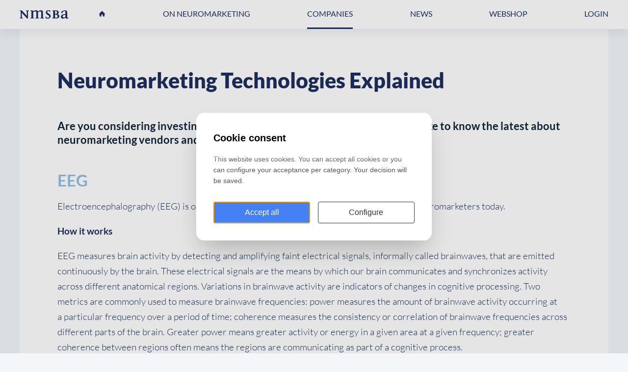

--- FILE ---
content_type: text/html; charset=UTF-8
request_url: https://nmsba.com/neuromarketing-companies/neuromarketing-technologies-explained
body_size: 10595
content:
<!DOCTYPE html>
<html lang="en"><head><meta http-equiv="Content-Type" content="text/html; charset=UTF-8"><base href="https://nmsba.com/"><title>Neuromarketing Technologies Explained - NMSBA</title><meta name="mobile-web-app-capable" content="yes"><meta name="apple-mobile-web-app-capable" content="yes"><meta name="apple-mobile-web-app-title" content="Neuromarketing Technologies Explained - NMSBA"><meta name="HandheldFriendly" content="true"><meta property="og:type" content="website"><meta property="og:title" content="Neuromarketing Technologies Explained - NMSBA"><meta property="og:site_name" content="NMSBA"><meta name="description" content="Want to know more about neuromarketing vendors and methodologies in 2018? Stephen Genco, neuromarketing pioneer and lead author of the book 'Neuromarketing for Dummies' provides a snapshot of the industry in 2018, answering your questions about the field."><script type="module" src="/apps/site/build/site-jkIX9OTL.js"></script><script type="module" src="/apps/webshop/build/site-CRAwbDLn.js"></script><script type="module" src="/apps/event/build/ticket-sales-DHLYFIWN.js"></script><meta name="viewport" content="width=device-width, initial-scale=1 user-scalable=0 minimal-ui"><meta name="theme-color" content=""><link rel="apple-touch-icon" sizes="180x180" href="build/favicon/apple-touch-icon.png" nonce="AGP40XeKCGyZFRk+v/eEc4S0"><link rel="icon" type="image/png" href="build/favicon/favicon-32x32.png" sizes="32x32" nonce="AGP40XeKCGyZFRk+v/eEc4S0"><link rel="icon" type="image/png" href="build/favicon/favicon-16x16.png" sizes="16x16" nonce="AGP40XeKCGyZFRk+v/eEc4S0"><link rel="manifest" href="build/favicon/manifest.json" nonce="AGP40XeKCGyZFRk+v/eEc4S0"><link rel="mask-icon" href="build/favicon/safari-pinned-tab.svg" color="" nonce="AGP40XeKCGyZFRk+v/eEc4S0"><link rel="shortcut icon" href="build/favicon/favicon.ico" nonce="AGP40XeKCGyZFRk+v/eEc4S0"><meta name="msapplication-TileColor" content="#ffffff"><meta name="msapplication-TileImage" content="build/favicon/mstile-144x144.png"><meta name="msapplication-config" content="build/favicon/browserconfig.xml"><meta name="theme-color" content=""><link rel="stylesheet" href="/build/css/b4e06cc24a-screen.css" type="text/css" media="screen"><script type="text/javascript" src="/build/js/b4e06cc24a-scripts.js"></script><script type="text/javascript" data-cookie-category="advertisement" nonce="AGP40XeKCGyZFRk+v/eEc4S0">(function(w,d,s,l,i){w[l]=w[l]||[];w[l].push({'gtm.start':
              new Date().getTime(),event:'gtm.js'});var f=d.getElementsByTagName(s)[0],
              j=d.createElement(s),dl=l!='dataLayer'?'&l='+l:'';j.async=true;j.src=
              'https://www.googletagmanager.com/gtm.js?id='+i+dl;f.parentNode.insertBefore(j,f);
              })(window,document,'script','dataLayer','GTM-TVZC8Z5');</script></head><body class="sub  " id="/"><noscript><iframe-consent src="https://www.googletagmanager.com/ns.html?id=GTM-TVZC8Z5" height="0" width="0" style="display:none;visibility:hidden"></iframe-consent></noscript><div id="top" class="container"><header class="site-header"><div class="site-header--inner"><div class="page-navigation fixedsticky"><nav class="nav" role="navigation"><ul><li class="first"><a href=""></a></li><li class=""><a href="neuromarketing">ON NEUROMARKETING</a><ul><li class=" first"><a href="neuromarketing/what-is-neuromarketing">What is Neuromarketing?</a></li><li class=""><a href="neuromarketing/neuromarketing-yearbook">Neuromarketing Yearbook</a></li><li class=""><a href="neuromarketing/insights-magazine">Insights Magazine</a></li><li class=""><a href="neuromarketing/books">Books</a></li><li class=""><a href="neuromarketing/careers-in-neuromarketing">Careers in Neuromarketing</a></li><li class=""><a href="neuromarketing/certificate">Neuromarketing Certificate</a></li><li class=""><a href="neuromarketing/education">Education</a></li><li class=" last"><a href="neuromarketing/neuromarketing-database">Neuromarketing Database</a></li></ul></li><li class=" active"><a href="neuromarketing-companies">COMPANIES</a><ul><li class=" first"><a href="neuromarketing-companies/neuromarketing-companies">Neuromarketing Companies</a></li><li class=""><a href="neuromarketing-companies/how-to-add-your-company">How to Add Your Company?</a></li><li class=" active current"><a href="neuromarketing-companies/neuromarketing-technologies-explained">Neuromarketing Methods</a></li><li class=""><a href="neuromarketing-companies/commissioning-neuroscience-research">Commissioning Neuroscience Research</a></li><li class=" last"><a href="neuromarketing-companies/code-of-ethics">Code of Ethics</a></li></ul></li><li class=""><a href="news">NEWS</a></li><li class=" last"><a href="webshop">Webshop</a></li><li class="nav-login"><a class="js-toggle--login" href="members/account">Login</a></li></ul></nav></div><div class="site-header-user"></div><a href="/neuromarketing-companies/neuromarketing-technologies-explained#" class="nav-toggle"><span class="nav-toggle__name">Menu</span><span class="nav-toggle__icon"></span></a></div></header><a class="login-toggle js-toggle--login" href="members/account">
                Login for members
            </a><div class="content-wrapper"><div class="content-wrapper__inner"><main class="page-content"><div class="page-content__item page-content__item--text"><h1>Neuromarketing Technologies Explained</h1></div><div class="page-content__item page-content__item--text"><div class="text"><h3>Are you considering investing in neuromarketing solutions, and would you like to know the latest about neuromarketing vendors and methodologies? </h3>

<h2>EEG</h2>

<p>Electroencephalography (EEG) is one of the most widely used methodologies employed by neuromarketers today. </p>

<p><strong>How it works</strong></p>

<p>EEG measures brain activity by detecting and amplifying faint electrical signals, informally called brainwaves, that are emitted continuously by the brain. These electrical signals are the means by which our brain communicates and synchronizes activity across different anatomical regions. Variations in brainwave activity are indicators of changes in cognitive processing. Two metrics are commonly used to measure brainwave frequencies: power measures the amount of brainwave activity occurring at a particular frequency over a period of time; coherence measures the consistency or correlation of brainwave frequencies across different parts of the brain. Greater power means greater activity or energy in a given area at a given frequency; greater coherence between regions often means the regions are communicating as part of a cognitive process.</p>

<p><strong>Pros and cons</strong></p>

<p>It is the only brain measurement technique that can capture brain activity at the speed of cognition. It measures brain activity directly, rather than indirectly, through behaviors and choices. EEG equipment has become more affordable, portable, and wireless, opening up new possibilities for mobile, in-store, and virtual reality studies. Some limitations of EEG are that metrics can be challenging to understand and difficult to interpret. Designing, running, and interpreting the results of EEG studies requires PhD-level expertise. Repeated measures are required to separate signals from the background noise of unrelated brain activity (the “signal-to-noise” problem). This can make it difficult to measure responses to novel stimuli such as new products or packaging. Neither is EEG a very suitable technique for measuring electrical activity originating deep within the brain, such as in the emotional and memory centers, because those signals become too faint and dispersed before they reach the surface of the scalp.</p>

<p>Read more on EEG:</p>

<ul>
	<li><a href="neuromarketing-companies/neuromarketing-2021/why-and-how-do-neuromarketers-measure-brainwaves-using-eeg">Why and How do Neuromarketers Measure Brainwaves using EEG?</a></li>
	<li><a href="neuromarketing-companies/neuromarketing-2021/signal-to-noise-in-eeg">Signal to Noise in EEG</a></li>
</ul>

<h2>Eye-tracking</h2>

<p>Eye-tracking measures eye movements and gaze.</p>

<p><strong>How it works</strong></p>

<p>Eye-tracking has a natural appeal because it is intuitive: We all know our eyes automatically follow what interests us, threatens us, or attracts us. Variations in eye movements, including speed of movement, duration of fixations, patterns and frequency of blinks, and patterns of visual searching behavior, are all relevant to how a person is responding to a visual stimulus like an ad, a video, a website, or a store shelf. Most dedicated eye-tracking systems use infrared (IR) light to find and trace eye movements and other important measures such as pupil size and distance for the stimulus source, both for in-lab systems and mobile eyewear. Webcam-based systems are different in that they can only access the visible light captured by the webcam. Webcam-based eye-tracking is still less precise than dedicated IR systems, both temporally and spatially, but new developments in gaze recording technology are shrinking the performance gap between IR-based and IR-free eye-tracking.</p>

<p><strong>Pros and cons</strong></p>

<p>Eye-tracking is relatively inexpensive, scalable, and delivers results in short timeframes. There are some limitations, however. By itself, eye-tracking cannot tell you why someone is looking at something. It can tell you what they see, but not necessarily what they perceive. It cannot tell you whether visual attention is accompanied by positive or negative emotional valence. Another important limitation is that objects in the periphery (not recorded by this method) can still have a significant effect on reactions and subsequent behavior. These issues can be addressed by combining eye-tracking with other methods. One popular combination is eye-tracking with facial expression coding, which can be used to measure emotional valence in conjunction with fixations, gaze paths, and pupil response during exposure to marketing stimuli. </p>

<p>Read more on eye-tracking: <a href="neuromarketing-companies/neuromarketing-2021/what-eye-tracking-can-and-cant-tell-you-about-attention">What Eye-Tracking Can and Can't Tell You about Attention</a></p>

<h2>fMRI</h2>

<p>fMRI is currently recognized as best-in-class by academic experts in cognitive and affective neuroscience when it comes to measuring the amount of perceptual, cognitive, executive, and emotional processes that you can measure all at once. Whether these processes are conscious, unconscious, automatic, cortical or subcortical, fMRI covers it all. Particularly when it comes to the measurement of the deep and more primary emotional states is where fMRI shines. And it has been shown extensively that these emotions are a crucial component of what makes you 'want', 'desire' or 'purchase' a brand or product. The quality and richness of fMRI allow researchers to predict behavioral tendencies and intentions very well with smaller sample sizes than other techniques, which had been named a 'neuro-focus group'. This makes the technique very suitable for measuring static stimuli, such as packaging design, campaign slogans, payoffs, and outdoor messaging. For dynamic stimuli, like video, TV shows, commercials, and online user experience fMRI is suitable to get overall insights in the subtle interplay between cognition and emotion that are highly predictive of effectivity and conversion. It is also used to pick up scene-by-scene fluctuations in emotion and cognition in the brain that can be used to optimize results. Finally, smart research designs, combining different studies in an 'omnibus' can keep the costs at a competitive rate with classic (questionnaire-type) research.</p>

<p><strong>How it works</strong></p>

<p>When a specific part of the brain is more active, it needs more oxygen. The blood flow to this area will therefore increase. fMRI detects changes in oxygenated blood flows in response to cognitive tasks, correlating to neural activity, but it doesn’t measure neural activity itself. Researchers use fMRI data to address fundamental questions about the nature of consumer decision-making, consumer experiences, and value learning. These insights are used to complement explicit responses, to help companies understand both the conscious and the non-conscious factors influencing consumer behavior.</p>

<p><strong>Pros and cons</strong></p>

<p>The use of fMRI is non-invasive and it gives more detail on e.g., what a person is feeling, compared to, for instance, EEG. fMRI works well for more static stimuli, such as packaging design, campaign slogans, payoffs, and outdoor messaging. </p>

<p>As with all techniques, fMRI has its downsides as well. Firstly, an MRI scanner must be one of the least portable measurement devices in existence. For studies where only fast cognitive reactions like attention and conflict are relevant like attention (for example attentional capture of an online ad) and cognitive conflict (e.g. how easily a payment page of a website is processed), it's better to use other measurement techniques, like, eye-tracking, or EEG. </p>

<p>Read more on fMRI: <a href="neuromarketing-companies/neuromarketing-2021/what-is-fmri">The use of fMRI in commercial research</a></p>

<h2>Implicit measures</h2>

<p>Implicit measures or response time studies leverage the fact that human brains take time to think.</p>

<p><strong>How it works</strong></p>

<p>We take less time to think when we encounter things that are familiar or expected and we take more time when we encounter things that are novel or unexpected. Response time studies take advantage of this difference in processing speeds to provide a window into how concepts and attitudes are connected in long-term memory. “Strength of association” refers to the degree to which things “go together” in long-term memory. From that simple foundation, response time studies have expanded into a powerful set of tools to explore many mental phenomena, including how brands and products are connected to each other and related ideas in consumers’ minds.</p>

<p>Many different response time tests and implicit association measures have been developed over the years. Three of the most popular techniques used in neuromarketing today are semantic priming, affective priming, and the Implicit Association Test (IAT).</p>

<p><strong>Pros and cons</strong></p>

<p>The ability of response time studies to expose implicit attitudes is its biggest advantage as a technique in the neuromarketing toolkit. Numerous studies have shown not only that implicit attitudes can differ significantly from explicit, self-reported attitudes, but they can also sometimes produce better predictions of actual choices and behavior, especially when people are acting impulsively or under pressure.</p>

<p>Response time tests, when properly designed and executed, can be run online at scale; they are inexpensive to conduct and straightforward to interpret; they require no sensors, specialized labs, or complex data analysis algorithms; and they can be turned around quickly. It is important to keep in mind, however, that the strength of an association is not a measure of the type of association it represents. A strong association may represent an identity (A is B), a causal relation (A causes B), a simple co-occurrence (A accompanies B), or some other relationship. Just because someone strongly associates “dog” with “cat” does not mean they think dogs are cats. Implicit associations are unconscious connections that may or may not make logical sense. They are relatively easy to identify but need to be interpreted with caution.</p>

<p><strong>Read more Implicit measures</strong>: <a href="neuromarketing-companies/neuromarketing-2021/implicit-measures-what-is-it-how-to-use-it">Implicit Measures, What It Is and How to Use It</a></p>

<h2>Biometrics</h2>

<p>Biometrics include physiological responses like perspiration, respiration, and heart rate. </p>

<p><strong>How it works</strong></p>

<p>The term “biometrics” refers to a wide range of physiological changes that occur when human beings respond emotionally and physically to the world around them. Many biometric responses are involuntary, so they provide a window into nonconscious processes that accompany consumer choice and behavior without conscious awareness. </p>

<p>Neuroimaging technologies like EEG and fMRI capture CNS (Central Nervous System) activity inside the brain. Biometrics capture physical responses (muscle movements) directed by the brain through the PNS (Peripheral Nervous System). These physical actions are communicated through two subsystems within the PNS: the autonomic nervous system (ANS) and the somatic nervous system (SNS). Signals originating through the ANS impact “smooth” muscles, organs, and glands like the heart and stomach. They are relatively slow, mostly automatic, and produce body responses such as perspiration, heart rate, breathing, and pupil dilation. Signals originating through the SNS impact the skeletal muscle system, are much faster, and, importantly, are also under at least partial voluntary control. They include responses like facial expressions, eye movements, blinks, and physical actions like walking and talking. (Genco et al., 2013).</p>

<p><img alt="" src="f/files/showimage/original/insights-articles-img/biometrics-overview.jpg" style="height:619px;width:1022px;"></p>

<p><strong>Pros and cons</strong></p>

<p>Biometric measures are increasingly popular in neuromarketing due to their low cost, scalability, fast turnaround times, and intuitive metrics. Because different physiological reactions reflect different aspects of emotion (discrete, dimensional, arousal vs. valence) and cognition (attention, cognitive load, memory activation, fatigue), these measures are best used in combination with each other and with neuroimaging technologies like EEG and fMRI.</p>

<h2>Galvanic Skin Response</h2>

<p>The galvanic skin response (GSR, which falls under the umbrella term of electrodermal activity, or EDA) refers to changes in sweat gland activity that are reflective of the intensity of our emotional state, otherwise known as emotional arousal.</p>

<p>Read more on <strong>Galvanic skin response (GSR)</strong>: <a href="neuromarketing-companies/neuromarketing-2021/what-is-gsr-galvanic-skin-response-and-how-does-it-work">What is Galvanic Skin Response GSR and How Does it Work? </a></p>

<h2>Consumer Neuroscience and AI/Machine Learning</h2>

<p>Artificial intelligence and machine learning systems allow researchers to build better models to simulate and predict how people respond to marketing, products, brands, and shopping experiences.</p>

<p><strong>How it works</strong></p>

<p>In most products where machine learning is used, we have some input for which we want to generate a certain output. For instance, the input is a picture and the output is whether it features a face or not. We call this machine learning when the algorithm transforming the input to the output is not a set of predefined rules designed by a programmer but is automatically derived from a large set of training data. The algorithm that maps the output onto the input is learned automatically, by the “machine” itself, hence machine learning.</p>

<p>In machine learning, the algorithm that sits between input and output is an artificial neural network. This network is a collection of connected units or nodes, which loosely model the neurons in a biological brain. Each node can send and receive signals from and to other nodes, it is connected to. The output that each unit sends is some non-linear function of the sum of its inputs. The weight of the connections between units determines the size of the effect that one unit has on the other. Typically, neurons are aggregated into layers, similar to a biological brain.</p>

<p><strong>Pros and cons</strong></p>

<p>Like our brains, machine learning algorithms get smarter the more data they absorb. The main strength of these systems is their ability to discover patterns in complex data. They have two main weaknesses: their predictions assume the future will be much like the past, and their results do not provide explanations for why they work (or don't work). In addition, many consumers have reservations about the ethical implications of AI systems. To adopt AI, legitimate concerns about bias, consumer manipulation, and privacy need to be addressed.</p>

<h2>Neuromarketing Service Offering in 2021</h2>

<p>Most of the respondents in our 2021 vendor survey have seen a shift towards the use of more online services, due to the Covid-19 pandemic. Some companies have stopped using lab research and moved completely to online neuromarketing research. Online facial coding and eye-tracking research, in particular, have really taken flight, as well as survey research and implicit testing. </p>

<p>Another development is that more mainstream or standard methodologies have been refined so data can be analyzed quicker, and results can now be more easily interpreted by marketers. “We have refined our facial coding offer and digitalized more products, making them more agile and available online”, said one respondent. Several companies have used this period of time to introduce new offerings: “We launched our predictive eye-tracking platform in June 2020, and we have shifted our focus towards a platform that is more scalable and brings neurotechnology to a broader market,” commented one vendor.</p>

<p>Another company has focused on innovative methodologies with the addition of smart-speaker and augmented reality surveys, as well as the use of EEG-UX, to better capture consumer experiences hands-free, in-the-moment, and in-context.</p>

<p>One respondent said it had introduced an online version of their platform to allow their clients to perform state-of-the-art biometric research remotely. Others have integrated existing technologies better: “The integration of EEG, eye-tracking, and VR allows for a completely new approach to retail and shelf research, that's both highly realistic and offers a high degree of experimental control and stimulus randomization”, one vendor explained.</p>

<h2>Looking at the future</h2>

<p>When the respondents were asked whether they expected any shifts in terms of the methodology used in the near future, most envisioned the growth of online approaches e.g., implicit and facial coding to continue, although not necessarily at the expense of other methods (such as EEG). Another development to watch is the integration of AI and machine learning as a means of building predictive success models for clients and more sophisticated metrics. Due to the changes of the past year as a result of Covid-19, such as remote working and virtual research, the need for in-the-moment and in-context research will continue to increase. Clients have found a more robust and engaged sample in addition to the convenience of online research. Research methods will continue to adapt to these new environments. </p>

<p>The unforeseen circumstances of the pandemic have opened a space for adaptability and innovation. With more accessibility to thought leaders and educational opportunities, clients are better informed about the types of tools and available methodologies. The neuromarketing field has matured with clients asking better questions and expecting more actionable results. Methodologies all have limitations; however, finding ways for tools to complement each other will generate useful frameworks for studying human behavior.</p>

<p><strong>More info? <a href="/forms/registration-form-downloads">Download the Summary Sheets on Neuromarketing Technologies and Methodologies</a></strong> (based on 'Neuromarketing for Dummies')</p></div></div></main></div></div><footer class="site-footer" role="contentinfo"><div class="site-footer__block site-footer__block--blue"><div class="site-footer--inner"><h2>We're here to help you!</h2>

<ul>
	<li><a href="careers/careers-in-neuromarketing">Would you like to know where you can study neuromarketing?</a></li>
	<li><a href="https://nmsba.com/neuromarketing/certificate">Want to take the Neuromarketing Fundamentals examination?</a></li>
</ul></div></div><div class="site-footer__disclaimer"><div class="site-footer--inner"><div><img src="build/img/logo--no-symbol.svg" alt="NMSBA logo" height="35" width="120"></div><a href="contact">Contact</a><a href="privacy">Privacy</a><a href="newsletter">Newsletter</a><div class="site-footer__social"><div class="social-links"><a href="https://www.twitter.com/nmsba" class="social-links__item"></a><a href="https://www.facebook.com/groups/nmsba" class="social-links__item"></a><a href="https://www.linkedin.com/company/nmsba" class="social-links__item"></a><a href="https://www.instagram.com/neuromarketing_news/" class="social-links__item"></a></div></div></div></div></footer></div><div class="overlay" id="js-overlay"><a href="/neuromarketing-companies/neuromarketing-technologies-explained#" class="overlay__close" id="js-overlay-close"><span>Close</span></a><div class="overlay__item overlay__item--login" id="js-login"><form class="login-form" action="f/login/dologin" method="post"><legend>Login</legend><label for="login_uid">Email</label><input type="text" name="uid" id="login_uid" placeholder="Email"><label for="login_password">Password</label><input type="password" name="password" id="login_password" placeholder="Password"><a href="forgot-password" class="forgot-password">Forgot password?
                            </a><br><input type="checkbox" id="login_remember" name="remember" value="1"><label for="login_remember" id="label_remember">Stay logged in</label><input type="submit" value="Login"></form></div><div class="overlay__item overlay__item--search" id="js-search"><form class="search-form" action="search" method="get"><legend class="search-form__title">Zoeken</legend><input class="search-form__button" type="submit" value="search"><input class="search-form__input" type="search" name="q" id="search_q" placeholder="Search"></form></div></div><script type="text/javascript" data-cookie-category="advertisement" nonce="AGP40XeKCGyZFRk+v/eEc4S0">var EhAPI = EhAPI || {}; EhAPI.after_load = function(){EhAPI.set_account('osnhdcps3bldl5085gslfll27', 'nmsba');EhAPI.execute('rules');};(function(d,s,f) {var sc=document.createElement(s);sc.type='text/javascript';sc.async=true;sc.src=f;var m=document.getElementsByTagName(s)[0];m.parentNode.insertBefore(sc,m);   })(document, 'script', '//d2p078bqz5urf7.cloudfront.net/jsapi/ehform.js');</script><cookie-consent siteId="1"></cookie-consent></body></html>


--- FILE ---
content_type: image/svg+xml
request_url: https://nmsba.com/build/img/logo--no-symbol.svg
body_size: 738
content:
<svg xmlns="http://www.w3.org/2000/svg" viewBox="0 0 266.3 45.3"><path d="M45.1 9.9v34.6h-4.5c-3.1-3.6-22.7-23.6-28.4-31.1v19.1c0 7.7.7 8.6 5.1 8.6v3.1l-5.9-.2H7.1l-5.9.2v-3.1c4.4 0 5.1-1.2 5.1-9.1V11c0-6.1-.9-7.5-6.3-7.5v-3l5.7.1L12 .5c2.7 3.3 20.9 22.3 27.3 29.7V9.6c0-4.6-.7-6.1-4.8-6.1v-3l5.5.1h4.4l5.4-.1v3.1c-3.9-.1-4.7 1.4-4.7 6.3m80.2 34h-7.1l-6 .2v-2.9c4.7 0 5.2-1.1 5.2-4.9v-20c0-5.2-.1-9.6-4.6-10.1-4.4-.6-9.2 1.9-12.7 4.5V36c0 4.2.1 5.1 5 5.1V44l-6.3-.2h-7.1l-6.1.2v-2.9c4.8 0 5.2-1.1 5.2-4.9V15.7c0-4.9 0-9-4.6-9.6-4.4-.6-9 1.8-12.6 4.4v25.6c0 4.2 0 5.1 4.9 5.1v2.9l-6.5-.2h-7.1l-6.1.2v-2.9c4.9 0 5.3-1.1 5.3-4.9V8c0-3.3-.7-4.5-5.3-4.5v-3L67 .3c5.1-.1 6.5 2.2 6.7 5.5C77.9 2.5 84.9-.6 89.9-.4c5.7.2 8.6 3.3 9.8 6.9 3.4-3.6 11.7-7 17.4-6.7 8.3.6 9.7 6.3 9.7 13.3v22.8c0 4.2.1 5.1 5 5.1v2.9h-6.5zm16.2-.9l-.5-8.9h3.7c.8 5.3 3.5 6.8 8.5 7 4.6.3 7.5-4 7.1-7.7-.3-3.3-1.6-5-7.5-8.1-7.3-4.1-10.4-7.6-10.7-13.8-.3-7.5 6-14.7 23.6-11l.6 7.9h-3.5c-.9-3.6-2.7-4.5-6.3-4.7-2.9-.5-5.5.7-6.4 3.3-1.5 3.7.9 6.9 7.2 10.4 9.2 5.1 11.4 8.9 11 15.7-.4 7.7-11.5 16.5-26.8 9.9m50.6-19.7v12.6c0 3.8 1.7 4.6 5 4.7 4.2.2 8.9-2 8.9-7.6 0-7.5-4.8-9.9-13.9-9.7m0-19.3v15.3c4.8.3 11-.6 11.1-8 .1-6.4-5.7-8-11.1-7.3m6.3 40.1l-13-.2-7.2.2V41c4 0 4.5-1.1 4.5-6.9v-24c0-5.3-.7-6.6-4.5-6.6v-3l7.2.1L196 .5c8.7 0 15.8 2.4 16.4 10.2.3 5.9-3.6 8.5-7.5 10 7.1 1.4 10.7 5.8 10.5 11.9-.1 8.5-10 11.6-17 11.5m50.2-19.8c-10.2.1-15.2 3.2-15.2 8.8 0 4.4 5 10.1 15.2 2.1V24.3zm.2 15.4c-16.5 12-25.1 2.3-24.8-5.3.3-7.8 8.9-14.4 24.5-14v-8.3c0-5.9 0-8.3-3.7-8.3-6.4.1-10.4 3.3-10.4 7.7 0 1.5-5.3 3.1-7.2 2.9-2.8-.1-1.8-4-.3-6.1 3.2-4.1 12-8.1 19.3-8.4C255-.2 258 3.4 258 10v24.1c0 4.1.6 8.6 6.1 5l1.7 2.5c-10.1 7.5-17 2-17-1.9" fill="#1c2f5b"/></svg>